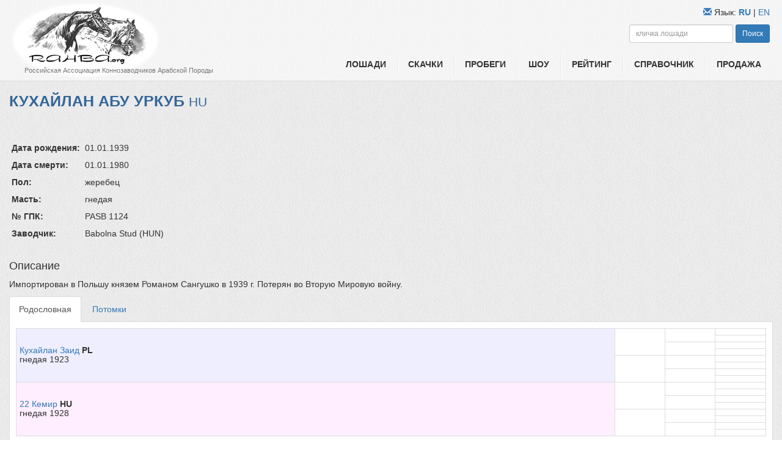

--- FILE ---
content_type: text/html; charset=UTF-8
request_url: https://rahba.org/ru/horse/2942
body_size: 4034
content:
<!DOCTYPE html>
<html>
    <head>
        <title>Rahba.org - Лошадь - Кухайлан Абу Уркуб</title>
        <meta charset="utf-8">
		<meta name="viewport" content="width=device-width, initial-scale=1.0"/>
		<meta name="format-detection" content="telephone=no"/>
        <meta name="msapplication-config" content="/favicon/browserconfig.xml" />
            <meta property="og:title" content="
          КУХАЙЛАН АБУ УРКУБ                        (Кухайлан Заид - 22 Кемир)
                      "/>
    <meta property="og:site_name" content="Российская Ассоциация Коннозаводчиков Арабской породы :: Russian Arabian Horse Breeders Association"/>
    <meta property="og:url" content="http://rahba.org/ru/horse/2942"/>
    <meta property="og:description" content=""/>
            <link rel="apple-touch-icon" sizes="57x57" href="/favicon/apple-icon-57x57.png">
        <link rel="apple-touch-icon" sizes="60x60" href="/favicon/apple-icon-60x60.png">
        <link rel="apple-touch-icon" sizes="72x72" href="/favicon/apple-icon-72x72.png">
        <link rel="apple-touch-icon" sizes="76x76" href="/favicon/apple-icon-76x76.png">
        <link rel="apple-touch-icon" sizes="114x114" href="/favicon/apple-icon-114x114.png">
        <link rel="apple-touch-icon" sizes="120x120" href="/favicon/apple-icon-120x120.png">
        <link rel="apple-touch-icon" sizes="144x144" href="/favicon/apple-icon-144x144.png">
        <link rel="apple-touch-icon" sizes="152x152" href="/favicon/apple-icon-152x152.png">
        <link rel="apple-touch-icon" sizes="180x180" href="/favicon/apple-icon-180x180.png">
        <link rel="icon" type="image/png" sizes="192x192"  href="/favicon/android-icon-192x192.png">
        <link rel="icon" type="image/png" sizes="32x32" href="/favicon/favicon-32x32.png">
        <link rel="icon" type="image/png" sizes="96x96" href="/favicon/favicon-96x96.png">
        <link rel="icon" type="image/png" sizes="16x16" href="/favicon/favicon-16x16.png">
        <link rel="manifest" href="/favicon/manifest.json">
        <link href="/bootstrap/css/bootstrap.css" rel="stylesheet" media="screen" />
        <link rel="stylesheet" href="/css/style3.css" type="text/css" media="screen">
            <link href="/lightbox/lightbox.css" rel="stylesheet" media="screen" />
    <link href="/css/jcarousel.responsive.css" rel="stylesheet" media="screen" />
    <link href="/css/pedigree.css" rel="stylesheet" media="screen" />
		<link rel="stylesheet" href="/mobile/adaptive.css?19">
        <script src="/js/jquery-1.11.1.min.js"></script>
            <script src="/lightbox/lightbox.js"></script>
    <script src="/js/jcarousel/jquery.jcarousel.min.js"></script>
    <script src="/js/jcarousel/jcarousel.responsive.js"></script>
    <script src="/bootstrap/js/bootstrap.min.js"></script>
    <script>
        $(function () {
            $('[data-toggle="tooltip"]').tooltip()
        })
    </script>
    <script src="/js/jquery.searchhorse.js"></script>
    <script>
        $(function () {
            $('#search-horse').searchHorse({
                path: '/ru/search/horse/',
                placeholder: 'кличка лошади',
                type: 'view',
                pathView: '/ru/horse/'
            });
        });

        $(document).ready(function(){
            var text = window.location.href;//
            var regex = /#(\w+)/gi;
            match = regex.exec(text);
            if(match)
            {
                $('.tab-pane').removeClass('in active');// Удаляем все активные табы
                $('#'+match[1]).addClass('in active');// Добавляем класс 'in active' к ид у которого название с ссылки совпадает с ид у таба
                $('.ll').removeClass('in active');
                $('#'+match[1]+'link').addClass('active');// Добавляем класс 'in active' к ид у которого название с ссылки совпадает с ид у таба
            }
        });
    </script>
        	<script src="/mobile/adaptive.js?6"></script>
        <!--[if lt IE 8]>
        <div style=' clear: both; text-align:center; position: relative;'>
                <a href="http://windows.microsoft.com/en-US/internet-explorer/products/ie/home?ocid=ie6_countdown_bannercode">
                        <img src="http://storage.ie6countdown.com/assets/100/images/banners/warning_bar_0000_us.jpg" border="0" height="42" width="820" alt="You are using an outdated browser. For a faster, safer browsing experience, upgrade for free today." />
                </a>
        </div>
        <![endif]-->
        <!--[if lt IE 9]>
                <script type="text/javascript" src="js/html5.js"></script>
                <link rel="stylesheet" href="css/ie.css" type="text/css" media="screen">
        <![endif]-->
    </head>
<body class="body_rus">

        <!--==============================header=================================-->
    <header class="header">
        <div class="container">
            <div class="row">
				<div class="adapt_menu"><a href="#menu"><span></span></a></div>
                <div class="col-xs-12 col-sm-4 col-md-5 logo">
                    <a href="/ru/"><img src="/images/logo3.png" alt=""></a>
                    <h5><small>Российская Ассоциация Коннозаводчиков Арабской Породы</small></h5>
                </div>
                <div class="col-xs-12 col-sm-8 col-md-7">
                    <nav>
                                <ul class="nav nav-pills nav-justified menu text-uppercase">
             
 
 
 
 
 
<li class="first"><a href="/ru/horses/">    Лошади
</a>
</li>
     
 
 
 
 
 
<li class="horse-race"><a href="/ru/race">    Скачки
</a>
</li>
     
 
 
 
 
 
<li class="horse-endurance"><a href="/ru/endurance">    Пробеги
</a>
</li>
     
 
 
 
 
 
<li class="horse-show"><a href="/ru/show">    Шоу
</a>
</li>
     
 
 
 
 
 
<li><a href="/ru/statistic/">    Рейтинг
</a>
</li>
     
 
 
 
 
 
<li><a href="/ru/directory/">    Справочник
</a>
</li>
     
 
 
 
 
 
<li class="last"><a href="/ru/sale/">    Продажа
</a>
</li>

    </ul>

                    </nav>
                    <div class="lang-menu">
                        <span class="the_new newsearch"><span class="glyphicon glyphicon-search"></span></span>
						<a href="mailto:info@rahba.org"><span class="glyphicon glyphicon-envelope"></span></a>

                        <span class="langinfo">Язык:</span> 
                        <a class="langer" href="/ru/horse/2942">
                             
                                <b>RU</b>
                                                    </a>
                         <span class="langinfo"> | </span>
                        <a class="langer" href="/en/horse/2942">
                                                            EN
                                                    </a>
                    </div>
                    <div class="search-horse">
                        <form class="form-inline" action="/ru/horses/">
                            <div class="form-group">
                              
                                <input id="search-horse" class="form-control horse-name input-sm" type="text" name="name" placeholder="кличка лошади" autocomplete="off" style="">
                            </div>
                            <button type="submit" class="btn btn-primary btn-sm">Поиск</button>
                        </form>
                    </div>
                </div>
            </div>
        </div>
    </header>

    <!--==============================content================================-->
    <div class="wrapper">
        <div class="container">
                <div class="row">
        <p class="name   confirmed ">
                                                КУХАЙЛАН АБУ УРКУБ
                
                        <small class="lead">
                HU                            </small>
        </p>
        <div class="col-xs-12 col-md-6">
            <table class="horse-info">
                                    <tr>
                        <td>Дата рождения:</td>
                        <td>01.01.1939</td>
                    </tr>
                                                    <tr>
                        <td>Дата смерти:</td>
                        <td>01.01.1980</td>
                    </tr>
                                                    <tr>
                        <td>Пол:</td>
                        <td>
                                                            жеребец
                                                    </td>
                    </tr>
                                                    <tr>
                        <td>Масть:</td>
                        <td>
                                                            гнедая
                            
                        </td>
                    </tr>
                                                                    <tr>
                        <td>№ ГПК:</td>
                        <td>PASB 1124</td>
                    </tr>
                                                                                    <tr>
                        <td>Заводчик:</td>
                        <td>
                                                             Babolna Stud (HUN)
                                                    </td>
                    </tr>
                                            </table>

        </div>

        <div class="col-xs-12 col-md-6">
                    </div>
    </div>

	<div class="row">
		 <div class="col-xs-12 col-md-12">
                                                            <h4>Описание</h4>
                                <p>Импортирован в Польшу князем Романом Сангушко в 1939 г. Потерян во Вторую Мировую войну.</p>
                                                        <div role="tabpanel">

                                <ul class="nav nav-tabs">
                                                                            <li class="active ll" id="pedigreelink"><a href="#pedigree" data-toggle="tab">Родословная</a></li>
                                                                                                                        <li class="ll" id="progenylink"><a href="#progeny" data-toggle="tab">Потомки</a></li>
                                                                                                                                                                                                                                        </ul>

                                <div class="tab-content">
                                                                            <div role="tabpanel" class="tab-pane active" id="pedigree"><table class="pedigree"><tr><td rowspan="8" class = "m" ><a href = "/ru/horse/2944">Кухайлан Заид</a> <strong>PL</strong> <br>гнедая 1923</td><td rowspan="4"></td><td rowspan="2"></td><td rowspan="1"></td></tr><tr><td rowspan="1"></td></tr><tr><td rowspan="2"></td><td rowspan="1"></td></tr><tr><td rowspan="1"></td></tr><tr><td rowspan="4"></td><td rowspan="2"></td><td rowspan="1"></td></tr><tr><td rowspan="1"></td></tr><tr><td rowspan="2"></td><td rowspan="1"></td></tr><tr><td rowspan="1"></td></tr><tr><td rowspan="8" class = "f" ><a href = "/ru/horse/2945">22 Кемир</a> <strong>HU</strong> <br>гнедая 1928</td><td rowspan="4"></td><td rowspan="2"></td><td rowspan="1"></td></tr><tr><td rowspan="1"></td></tr><tr><td rowspan="2"></td><td rowspan="1"></td></tr><tr><td rowspan="1"></td></tr><tr><td rowspan="4"></td><td rowspan="2"></td><td rowspan="1"></td></tr><tr><td rowspan="1"></td></tr><tr><td rowspan="2"></td><td rowspan="1"></td></tr><tr><td rowspan="1"></td></tr></table></div>
                                                                                                                <div role="tabpanel" class="tab-pane" id="progeny"><div class="row"><div class="col-xs-12 col-md-12"><ul class="list-unstyled"><li>Случек: <b>3</b> </li><li>Приплод: <b>3</b> </li><li>Жеребчиков: <b>1</b></li><li>Кобылок: <b>2</b></li></ul></div><div class="col-xs-12 col-md-4"><ul class="list-unstyled progeny"><li>01.01.43 — <i>к. <a href = "/ru/horse/3510">Ферха</a></i></li></ul></div><div class="col-xs-12 col-md-4"><ul class="list-unstyled progeny"><li>01.01.43 — <i>к. <a href = "/ru/horse/3548">Форта</a></i> <span class="glyphicon glyphicon-camera" aria-hidden="true"></span> (Порта)</li></ul></div><div class="col-xs-12 col-md-4"><ul class="list-unstyled progeny"><li>01.01.44 — <i>ж. <a href = "/ru/horse/2953">Габор</a></i> (Кохейланка)</li></ul></div></div></div>
                                                                                                                                                                                                                    </div>

                            </div>
		   </div>
    </div>

           </div>
    </div>

        <!--==============================footer=================================-->
    <footer class="footer">
        <div class="container">
            <p class="text-muted">&copy; 2015-2026 Rahba.org</p>
            <p class="text-muted">Email: <a href="mailto:info@rahba.org">info@rahba.org</a></p>
        </div>
    </footer>
	<nav id="menu"></nav>
        <script>
        (function (i, s, o, g, r, a, m) {
            i['GoogleAnalyticsObject'] = r;
            i[r] = i[r] || function () {
                (i[r].q = i[r].q || []).push(arguments)
            }, i[r].l = 1 * new Date();
            a = s.createElement(o),
                    m = s.getElementsByTagName(o)[0];
            a.async = 1;
            a.src = g;
            m.parentNode.insertBefore(a, m)
        })(window, document, 'script', '//www.google-analytics.com/analytics.js', 'ga');

        ga('create', 'UA-58718652-1', 'auto');
        ga('send', 'pageview');

    </script>

<!-- Yandex.Metrika counter -->
<script type="text/javascript" >
   (function(m,e,t,r,i,k,a){m[i]=m[i]||function(){(m[i].a=m[i].a||[]).push(arguments)};
   m[i].l=1*new Date();
   for (var j = 0; j < document.scripts.length; j++) {if (document.scripts[j].src === r) { return; }}
   k=e.createElement(t),a=e.getElementsByTagName(t)[0],k.async=1,k.src=r,a.parentNode.insertBefore(k,a)})
   (window, document, "script", "https://mc.yandex.ru/metrika/tag.js", "ym");

   ym(95128192, "init", {
        clickmap:true,
        trackLinks:true,
        accurateTrackBounce:true
   });
</script>
<noscript><div><img src="https://mc.yandex.ru/watch/95128192" style="position:absolute; left:-9999px;" alt="" /></div></noscript>
<!-- /Yandex.Metrika counter -->

</body>
</html>
